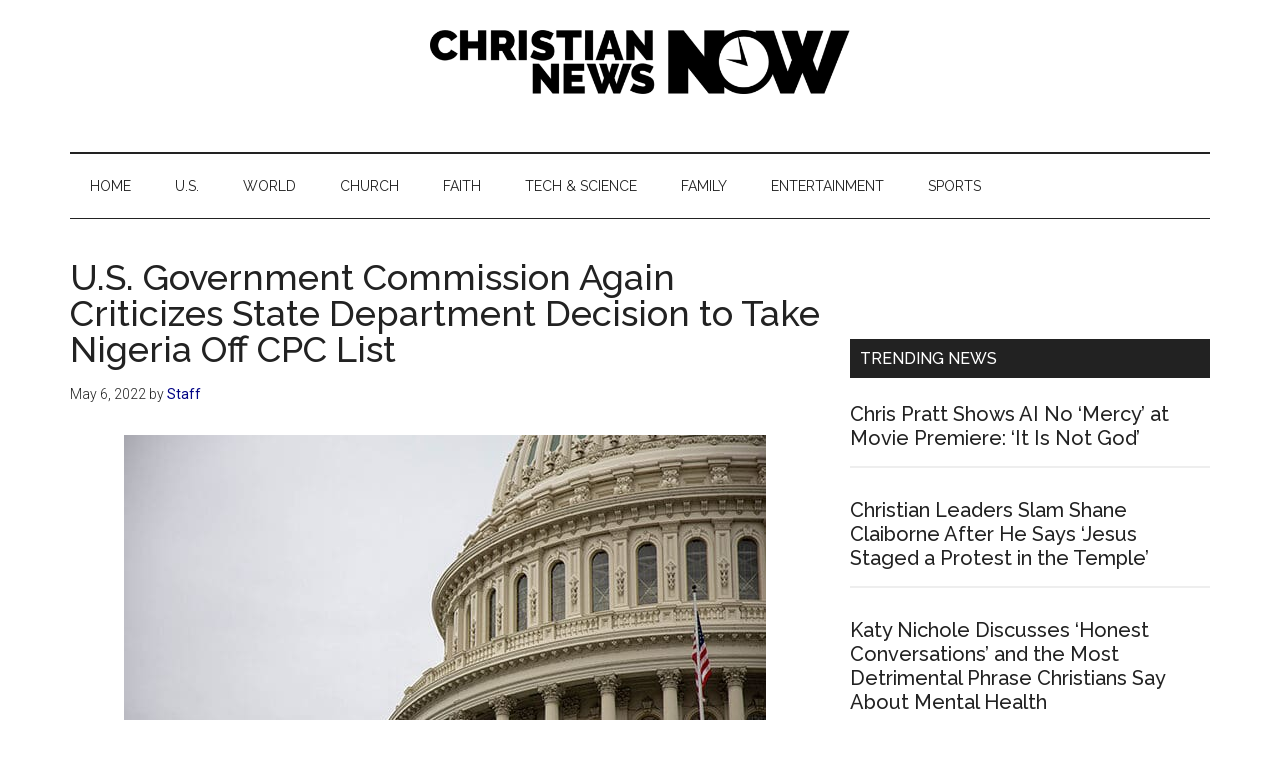

--- FILE ---
content_type: text/html; charset=UTF-8
request_url: https://christiannewsnow.com/u-s-government-commission-again-criticizes-state-department-decision-to-take-nigeria-off-cpc-list/
body_size: 13176
content:
<!DOCTYPE html>
<html lang="en-US">
<head >
<meta charset="UTF-8" />
<meta name="viewport" content="width=device-width, initial-scale=1" />
<!-- Manifest added by SuperPWA - Progressive Web Apps Plugin For WordPress -->
<link rel="manifest" href="/superpwa-manifest-nginx.json">
<meta name="theme-color" content="#D5E0EB">
<!-- / SuperPWA.com -->
<meta name='robots' content='index, follow, max-image-preview:large, max-snippet:-1, max-video-preview:-1' />
	<style>img:is([sizes="auto" i], [sizes^="auto," i]) { contain-intrinsic-size: 3000px 1500px }</style>
	
<!-- Google Tag Manager for WordPress by gtm4wp.com -->
<script data-cfasync="false" data-pagespeed-no-defer>
	var gtm4wp_datalayer_name = "dataLayer";
	var dataLayer = dataLayer || [];
</script>
<!-- End Google Tag Manager for WordPress by gtm4wp.com -->
	<!-- This site is optimized with the Yoast SEO plugin v26.2 - https://yoast.com/wordpress/plugins/seo/ -->
	<title>U.S. Government Commission Again Criticizes State Department Decision to Take Nigeria Off CPC List | Christian News Now</title>
	<link rel="canonical" href="https://christiannewsnow.com/u-s-government-commission-again-criticizes-state-department-decision-to-take-nigeria-off-cpc-list/" />
	<meta property="og:locale" content="en_US" />
	<meta property="og:type" content="article" />
	<meta property="og:title" content="U.S. Government Commission Again Criticizes State Department Decision to Take Nigeria Off CPC List | Christian News Now" />
	<meta property="og:description" content="(International Christian Concern) As it has every year since 2009, the U.S. Commission on International Religious Freedom (USCIRF) earlier this month recommended that the U.S. Department of State designate Nigeria a Country of Particular Concern (CPC)." />
	<meta property="og:url" content="https://christiannewsnow.com/u-s-government-commission-again-criticizes-state-department-decision-to-take-nigeria-off-cpc-list/" />
	<meta property="og:site_name" content="Christian News Now" />
	<meta property="article:published_time" content="2022-05-06T15:01:33+00:00" />
	<meta property="article:modified_time" content="2022-05-06T15:01:34+00:00" />
	<meta property="og:image" content="https://christiannewsnow.b-cdn.net/wp-content/uploads/2021/11/religious-freedom.jpg" />
	<meta property="og:image:width" content="642" />
	<meta property="og:image:height" content="428" />
	<meta property="og:image:type" content="image/jpeg" />
	<meta name="author" content="Staff" />
	<meta name="twitter:card" content="summary_large_image" />
	<meta name="twitter:label1" content="Written by" />
	<meta name="twitter:data1" content="Staff" />
	<meta name="twitter:label2" content="Est. reading time" />
	<meta name="twitter:data2" content="2 minutes" />
	<script type="application/ld+json" class="yoast-schema-graph">{"@context":"https://schema.org","@graph":[{"@type":"Article","@id":"https://christiannewsnow.com/u-s-government-commission-again-criticizes-state-department-decision-to-take-nigeria-off-cpc-list/#article","isPartOf":{"@id":"https://christiannewsnow.com/u-s-government-commission-again-criticizes-state-department-decision-to-take-nigeria-off-cpc-list/"},"author":{"name":"Staff","@id":"https://christiannewsnow.com/#/schema/person/acf4e544f98f4e23097a84d5c99b105f"},"headline":"U.S. Government Commission Again Criticizes State Department Decision to Take Nigeria Off CPC List","datePublished":"2022-05-06T15:01:33+00:00","dateModified":"2022-05-06T15:01:34+00:00","mainEntityOfPage":{"@id":"https://christiannewsnow.com/u-s-government-commission-again-criticizes-state-department-decision-to-take-nigeria-off-cpc-list/"},"wordCount":444,"publisher":{"@id":"https://christiannewsnow.com/#organization"},"image":{"@id":"https://christiannewsnow.com/u-s-government-commission-again-criticizes-state-department-decision-to-take-nigeria-off-cpc-list/#primaryimage"},"thumbnailUrl":"https://christiannewsnow.b-cdn.net/wp-content/uploads/2021/11/religious-freedom.jpg","articleSection":["U.S."],"inLanguage":"en-US"},{"@type":"WebPage","@id":"https://christiannewsnow.com/u-s-government-commission-again-criticizes-state-department-decision-to-take-nigeria-off-cpc-list/","url":"https://christiannewsnow.com/u-s-government-commission-again-criticizes-state-department-decision-to-take-nigeria-off-cpc-list/","name":"U.S. Government Commission Again Criticizes State Department Decision to Take Nigeria Off CPC List | Christian News Now","isPartOf":{"@id":"https://christiannewsnow.com/#website"},"primaryImageOfPage":{"@id":"https://christiannewsnow.com/u-s-government-commission-again-criticizes-state-department-decision-to-take-nigeria-off-cpc-list/#primaryimage"},"image":{"@id":"https://christiannewsnow.com/u-s-government-commission-again-criticizes-state-department-decision-to-take-nigeria-off-cpc-list/#primaryimage"},"thumbnailUrl":"https://christiannewsnow.b-cdn.net/wp-content/uploads/2021/11/religious-freedom.jpg","datePublished":"2022-05-06T15:01:33+00:00","dateModified":"2022-05-06T15:01:34+00:00","breadcrumb":{"@id":"https://christiannewsnow.com/u-s-government-commission-again-criticizes-state-department-decision-to-take-nigeria-off-cpc-list/#breadcrumb"},"inLanguage":"en-US","potentialAction":[{"@type":"ReadAction","target":["https://christiannewsnow.com/u-s-government-commission-again-criticizes-state-department-decision-to-take-nigeria-off-cpc-list/"]}]},{"@type":"ImageObject","inLanguage":"en-US","@id":"https://christiannewsnow.com/u-s-government-commission-again-criticizes-state-department-decision-to-take-nigeria-off-cpc-list/#primaryimage","url":"https://christiannewsnow.b-cdn.net/wp-content/uploads/2021/11/religious-freedom.jpg","contentUrl":"https://christiannewsnow.b-cdn.net/wp-content/uploads/2021/11/religious-freedom.jpg","width":642,"height":428,"caption":"Unsplash.com: @Joshua Sukoff"},{"@type":"BreadcrumbList","@id":"https://christiannewsnow.com/u-s-government-commission-again-criticizes-state-department-decision-to-take-nigeria-off-cpc-list/#breadcrumb","itemListElement":[{"@type":"ListItem","position":1,"name":"Home","item":"https://christiannewsnow.com/"},{"@type":"ListItem","position":2,"name":"U.S. Government Commission Again Criticizes State Department Decision to Take Nigeria Off CPC List"}]},{"@type":"WebSite","@id":"https://christiannewsnow.com/#website","url":"https://christiannewsnow.com/","name":"Christian News Now","description":"News for the Thinking Christian","publisher":{"@id":"https://christiannewsnow.com/#organization"},"potentialAction":[{"@type":"SearchAction","target":{"@type":"EntryPoint","urlTemplate":"https://christiannewsnow.com/?s={search_term_string}"},"query-input":{"@type":"PropertyValueSpecification","valueRequired":true,"valueName":"search_term_string"}}],"inLanguage":"en-US"},{"@type":"Organization","@id":"https://christiannewsnow.com/#organization","name":"Christian News Now","url":"https://christiannewsnow.com/","logo":{"@type":"ImageObject","inLanguage":"en-US","@id":"https://christiannewsnow.com/#/schema/logo/image/","url":"https://christiannewsnow.b-cdn.net/wp-content/uploads/2018/10/christian-news-now-logo.png","contentUrl":"https://christiannewsnow.b-cdn.net/wp-content/uploads/2018/10/christian-news-now-logo.png","width":968,"height":115,"caption":"Christian News Now"},"image":{"@id":"https://christiannewsnow.com/#/schema/logo/image/"}},{"@type":"Person","@id":"https://christiannewsnow.com/#/schema/person/acf4e544f98f4e23097a84d5c99b105f","name":"Staff","image":{"@type":"ImageObject","inLanguage":"en-US","@id":"https://christiannewsnow.com/#/schema/person/image/","url":"https://secure.gravatar.com/avatar/6a05d8d500702f274e1f311e21bfc67cdc17775b50ce6793461b1a92686c61ac?s=96&d=mm&r=g","contentUrl":"https://secure.gravatar.com/avatar/6a05d8d500702f274e1f311e21bfc67cdc17775b50ce6793461b1a92686c61ac?s=96&d=mm&r=g","caption":"Staff"}}]}</script>
	<!-- / Yoast SEO plugin. -->


<link rel='dns-prefetch' href='//fonts.googleapis.com' />
<link rel='preconnect' href='https://christiannewsnow.b-cdn.net' />
<link rel="alternate" type="application/rss+xml" title="Christian News Now &raquo; Feed" href="https://christiannewsnow.com/feed/" />
<link rel="alternate" type="application/rss+xml" title="Christian News Now &raquo; Comments Feed" href="https://christiannewsnow.com/comments/feed/" />
<script>
window._wpemojiSettings = {"baseUrl":"https:\/\/s.w.org\/images\/core\/emoji\/16.0.1\/72x72\/","ext":".png","svgUrl":"https:\/\/s.w.org\/images\/core\/emoji\/16.0.1\/svg\/","svgExt":".svg","source":{"concatemoji":"https:\/\/christiannewsnow.b-cdn.net\/wp-includes\/js\/wp-emoji-release.min.js?ver=6.8.3"}};
/*! This file is auto-generated */
!function(s,n){var o,i,e;function c(e){try{var t={supportTests:e,timestamp:(new Date).valueOf()};sessionStorage.setItem(o,JSON.stringify(t))}catch(e){}}function p(e,t,n){e.clearRect(0,0,e.canvas.width,e.canvas.height),e.fillText(t,0,0);var t=new Uint32Array(e.getImageData(0,0,e.canvas.width,e.canvas.height).data),a=(e.clearRect(0,0,e.canvas.width,e.canvas.height),e.fillText(n,0,0),new Uint32Array(e.getImageData(0,0,e.canvas.width,e.canvas.height).data));return t.every(function(e,t){return e===a[t]})}function u(e,t){e.clearRect(0,0,e.canvas.width,e.canvas.height),e.fillText(t,0,0);for(var n=e.getImageData(16,16,1,1),a=0;a<n.data.length;a++)if(0!==n.data[a])return!1;return!0}function f(e,t,n,a){switch(t){case"flag":return n(e,"\ud83c\udff3\ufe0f\u200d\u26a7\ufe0f","\ud83c\udff3\ufe0f\u200b\u26a7\ufe0f")?!1:!n(e,"\ud83c\udde8\ud83c\uddf6","\ud83c\udde8\u200b\ud83c\uddf6")&&!n(e,"\ud83c\udff4\udb40\udc67\udb40\udc62\udb40\udc65\udb40\udc6e\udb40\udc67\udb40\udc7f","\ud83c\udff4\u200b\udb40\udc67\u200b\udb40\udc62\u200b\udb40\udc65\u200b\udb40\udc6e\u200b\udb40\udc67\u200b\udb40\udc7f");case"emoji":return!a(e,"\ud83e\udedf")}return!1}function g(e,t,n,a){var r="undefined"!=typeof WorkerGlobalScope&&self instanceof WorkerGlobalScope?new OffscreenCanvas(300,150):s.createElement("canvas"),o=r.getContext("2d",{willReadFrequently:!0}),i=(o.textBaseline="top",o.font="600 32px Arial",{});return e.forEach(function(e){i[e]=t(o,e,n,a)}),i}function t(e){var t=s.createElement("script");t.src=e,t.defer=!0,s.head.appendChild(t)}"undefined"!=typeof Promise&&(o="wpEmojiSettingsSupports",i=["flag","emoji"],n.supports={everything:!0,everythingExceptFlag:!0},e=new Promise(function(e){s.addEventListener("DOMContentLoaded",e,{once:!0})}),new Promise(function(t){var n=function(){try{var e=JSON.parse(sessionStorage.getItem(o));if("object"==typeof e&&"number"==typeof e.timestamp&&(new Date).valueOf()<e.timestamp+604800&&"object"==typeof e.supportTests)return e.supportTests}catch(e){}return null}();if(!n){if("undefined"!=typeof Worker&&"undefined"!=typeof OffscreenCanvas&&"undefined"!=typeof URL&&URL.createObjectURL&&"undefined"!=typeof Blob)try{var e="postMessage("+g.toString()+"("+[JSON.stringify(i),f.toString(),p.toString(),u.toString()].join(",")+"));",a=new Blob([e],{type:"text/javascript"}),r=new Worker(URL.createObjectURL(a),{name:"wpTestEmojiSupports"});return void(r.onmessage=function(e){c(n=e.data),r.terminate(),t(n)})}catch(e){}c(n=g(i,f,p,u))}t(n)}).then(function(e){for(var t in e)n.supports[t]=e[t],n.supports.everything=n.supports.everything&&n.supports[t],"flag"!==t&&(n.supports.everythingExceptFlag=n.supports.everythingExceptFlag&&n.supports[t]);n.supports.everythingExceptFlag=n.supports.everythingExceptFlag&&!n.supports.flag,n.DOMReady=!1,n.readyCallback=function(){n.DOMReady=!0}}).then(function(){return e}).then(function(){var e;n.supports.everything||(n.readyCallback(),(e=n.source||{}).concatemoji?t(e.concatemoji):e.wpemoji&&e.twemoji&&(t(e.twemoji),t(e.wpemoji)))}))}((window,document),window._wpemojiSettings);
</script>
<!-- christiannewsnow.com is managing ads with Advanced Ads 2.0.13 – https://wpadvancedads.com/ --><script id="chris-ready">
			window.advanced_ads_ready=function(e,a){a=a||"complete";var d=function(e){return"interactive"===a?"loading"!==e:"complete"===e};d(document.readyState)?e():document.addEventListener("readystatechange",(function(a){d(a.target.readyState)&&e()}),{once:"interactive"===a})},window.advanced_ads_ready_queue=window.advanced_ads_ready_queue||[];		</script>
		<link rel='stylesheet' id='genesis-blocks-style-css-css' href='https://christiannewsnow.com/wp-content/plugins/genesis-blocks/dist/style-blocks.build.css?ver=1757109474' media='all' />
<link rel='stylesheet' id='magazine-pro-css' href='https://christiannewsnow.b-cdn.net/wp-content/themes/magazine-pro/style.css?ver=3.7.1' media='all' />
<style id='magazine-pro-inline-css'>


		button:focus,
		button:hover,
		input[type="button"]:focus,
		input[type="button"]:hover,
		input[type="reset"]:focus,
		input[type="reset"]:hover,
		input[type="submit"]:focus,
		input[type="submit"]:hover,
		.archive-pagination li a:focus,
		.archive-pagination li a:hover,
		.archive-pagination li.active a,
		.button:focus,
		.button:hover,
		.entry-content .button:focus,
		.entry-content .button:hover,
		.sidebar .tagcloud a:focus,
		.sidebar .tagcloud a:hover,
		.sidebar .widget a.button:focus,
		.sidebar .widget a.button:hover,
		.site-container div.wpforms-container-full .wpforms-form input[type="submit"]:focus,
		.site-container div.wpforms-container-full .wpforms-form input[type="submit"]:hover,
		.site-container div.wpforms-container-full .wpforms-form button[type="submit"]:focus,
		.site-container div.wpforms-container-full .wpforms-form button[type="submit"]:hover,
		.widget-area .enews-widget input[type="submit"] {
			background-color: #009367;
			color: #ffffff;
		}

		

		a,
		.entry-title a:focus,
		.entry-title a:hover,
		.nav-secondary .genesis-nav-menu a:focus,
		.nav-secondary .genesis-nav-menu a:hover,
		.nav-secondary .genesis-nav-menu .current-menu-item > a,
		.nav-secondary .genesis-nav-menu .sub-menu .current-menu-item > a:focus,
		.nav-secondary .genesis-nav-menu .sub-menu .current-menu-item > a:hover {
			color: #000284;
		}
		
		.custom-logo-link,
		.wp-custom-logo .title-area {
			max-width: 500px;
		}

		.wp-custom-logo .header-widget-area {
			max-width: calc(99% - 500px);
		}
		
		.site-header .search-form,
		.wp-custom-logo .site-header .widget-area,
		.wp-custom-logo .title-area {
			float: none;
			margin: 0 auto;
			text-align: center;
		}

		.wp-custom-logo .site-header .widget-area {
			margin-top: 20px;
			max-width: 100%;
		}

		.site-header .search-form {
			max-width: 500px;
		}
		
</style>
<style id='wp-emoji-styles-inline-css'>

	img.wp-smiley, img.emoji {
		display: inline !important;
		border: none !important;
		box-shadow: none !important;
		height: 1em !important;
		width: 1em !important;
		margin: 0 0.07em !important;
		vertical-align: -0.1em !important;
		background: none !important;
		padding: 0 !important;
	}
</style>
<link rel='stylesheet' id='wp-block-library-css' href='https://christiannewsnow.b-cdn.net/wp-includes/css/dist/block-library/style.min.css?ver=6.8.3' media='all' />
<style id='classic-theme-styles-inline-css'>
/*! This file is auto-generated */
.wp-block-button__link{color:#fff;background-color:#32373c;border-radius:9999px;box-shadow:none;text-decoration:none;padding:calc(.667em + 2px) calc(1.333em + 2px);font-size:1.125em}.wp-block-file__button{background:#32373c;color:#fff;text-decoration:none}
</style>
<style id='feedzy-rss-feeds-loop-style-inline-css'>
.wp-block-feedzy-rss-feeds-loop{display:grid;gap:24px;grid-template-columns:repeat(1,1fr)}@media(min-width:782px){.wp-block-feedzy-rss-feeds-loop.feedzy-loop-columns-2,.wp-block-feedzy-rss-feeds-loop.feedzy-loop-columns-3,.wp-block-feedzy-rss-feeds-loop.feedzy-loop-columns-4,.wp-block-feedzy-rss-feeds-loop.feedzy-loop-columns-5{grid-template-columns:repeat(2,1fr)}}@media(min-width:960px){.wp-block-feedzy-rss-feeds-loop.feedzy-loop-columns-2{grid-template-columns:repeat(2,1fr)}.wp-block-feedzy-rss-feeds-loop.feedzy-loop-columns-3{grid-template-columns:repeat(3,1fr)}.wp-block-feedzy-rss-feeds-loop.feedzy-loop-columns-4{grid-template-columns:repeat(4,1fr)}.wp-block-feedzy-rss-feeds-loop.feedzy-loop-columns-5{grid-template-columns:repeat(5,1fr)}}.wp-block-feedzy-rss-feeds-loop .wp-block-image.is-style-rounded img{border-radius:9999px}.wp-block-feedzy-rss-feeds-loop .wp-block-image:has(:is(img:not([src]),img[src=""])){display:none}

</style>
<style id='global-styles-inline-css'>
:root{--wp--preset--aspect-ratio--square: 1;--wp--preset--aspect-ratio--4-3: 4/3;--wp--preset--aspect-ratio--3-4: 3/4;--wp--preset--aspect-ratio--3-2: 3/2;--wp--preset--aspect-ratio--2-3: 2/3;--wp--preset--aspect-ratio--16-9: 16/9;--wp--preset--aspect-ratio--9-16: 9/16;--wp--preset--color--black: #000000;--wp--preset--color--cyan-bluish-gray: #abb8c3;--wp--preset--color--white: #ffffff;--wp--preset--color--pale-pink: #f78da7;--wp--preset--color--vivid-red: #cf2e2e;--wp--preset--color--luminous-vivid-orange: #ff6900;--wp--preset--color--luminous-vivid-amber: #fcb900;--wp--preset--color--light-green-cyan: #7bdcb5;--wp--preset--color--vivid-green-cyan: #00d084;--wp--preset--color--pale-cyan-blue: #8ed1fc;--wp--preset--color--vivid-cyan-blue: #0693e3;--wp--preset--color--vivid-purple: #9b51e0;--wp--preset--color--theme-primary: #000284;--wp--preset--color--theme-secondary: #009367;--wp--preset--gradient--vivid-cyan-blue-to-vivid-purple: linear-gradient(135deg,rgba(6,147,227,1) 0%,rgb(155,81,224) 100%);--wp--preset--gradient--light-green-cyan-to-vivid-green-cyan: linear-gradient(135deg,rgb(122,220,180) 0%,rgb(0,208,130) 100%);--wp--preset--gradient--luminous-vivid-amber-to-luminous-vivid-orange: linear-gradient(135deg,rgba(252,185,0,1) 0%,rgba(255,105,0,1) 100%);--wp--preset--gradient--luminous-vivid-orange-to-vivid-red: linear-gradient(135deg,rgba(255,105,0,1) 0%,rgb(207,46,46) 100%);--wp--preset--gradient--very-light-gray-to-cyan-bluish-gray: linear-gradient(135deg,rgb(238,238,238) 0%,rgb(169,184,195) 100%);--wp--preset--gradient--cool-to-warm-spectrum: linear-gradient(135deg,rgb(74,234,220) 0%,rgb(151,120,209) 20%,rgb(207,42,186) 40%,rgb(238,44,130) 60%,rgb(251,105,98) 80%,rgb(254,248,76) 100%);--wp--preset--gradient--blush-light-purple: linear-gradient(135deg,rgb(255,206,236) 0%,rgb(152,150,240) 100%);--wp--preset--gradient--blush-bordeaux: linear-gradient(135deg,rgb(254,205,165) 0%,rgb(254,45,45) 50%,rgb(107,0,62) 100%);--wp--preset--gradient--luminous-dusk: linear-gradient(135deg,rgb(255,203,112) 0%,rgb(199,81,192) 50%,rgb(65,88,208) 100%);--wp--preset--gradient--pale-ocean: linear-gradient(135deg,rgb(255,245,203) 0%,rgb(182,227,212) 50%,rgb(51,167,181) 100%);--wp--preset--gradient--electric-grass: linear-gradient(135deg,rgb(202,248,128) 0%,rgb(113,206,126) 100%);--wp--preset--gradient--midnight: linear-gradient(135deg,rgb(2,3,129) 0%,rgb(40,116,252) 100%);--wp--preset--font-size--small: 12px;--wp--preset--font-size--medium: 20px;--wp--preset--font-size--large: 20px;--wp--preset--font-size--x-large: 42px;--wp--preset--font-size--normal: 16px;--wp--preset--font-size--larger: 24px;--wp--preset--spacing--20: 0.44rem;--wp--preset--spacing--30: 0.67rem;--wp--preset--spacing--40: 1rem;--wp--preset--spacing--50: 1.5rem;--wp--preset--spacing--60: 2.25rem;--wp--preset--spacing--70: 3.38rem;--wp--preset--spacing--80: 5.06rem;--wp--preset--shadow--natural: 6px 6px 9px rgba(0, 0, 0, 0.2);--wp--preset--shadow--deep: 12px 12px 50px rgba(0, 0, 0, 0.4);--wp--preset--shadow--sharp: 6px 6px 0px rgba(0, 0, 0, 0.2);--wp--preset--shadow--outlined: 6px 6px 0px -3px rgba(255, 255, 255, 1), 6px 6px rgba(0, 0, 0, 1);--wp--preset--shadow--crisp: 6px 6px 0px rgba(0, 0, 0, 1);}:where(.is-layout-flex){gap: 0.5em;}:where(.is-layout-grid){gap: 0.5em;}body .is-layout-flex{display: flex;}.is-layout-flex{flex-wrap: wrap;align-items: center;}.is-layout-flex > :is(*, div){margin: 0;}body .is-layout-grid{display: grid;}.is-layout-grid > :is(*, div){margin: 0;}:where(.wp-block-columns.is-layout-flex){gap: 2em;}:where(.wp-block-columns.is-layout-grid){gap: 2em;}:where(.wp-block-post-template.is-layout-flex){gap: 1.25em;}:where(.wp-block-post-template.is-layout-grid){gap: 1.25em;}.has-black-color{color: var(--wp--preset--color--black) !important;}.has-cyan-bluish-gray-color{color: var(--wp--preset--color--cyan-bluish-gray) !important;}.has-white-color{color: var(--wp--preset--color--white) !important;}.has-pale-pink-color{color: var(--wp--preset--color--pale-pink) !important;}.has-vivid-red-color{color: var(--wp--preset--color--vivid-red) !important;}.has-luminous-vivid-orange-color{color: var(--wp--preset--color--luminous-vivid-orange) !important;}.has-luminous-vivid-amber-color{color: var(--wp--preset--color--luminous-vivid-amber) !important;}.has-light-green-cyan-color{color: var(--wp--preset--color--light-green-cyan) !important;}.has-vivid-green-cyan-color{color: var(--wp--preset--color--vivid-green-cyan) !important;}.has-pale-cyan-blue-color{color: var(--wp--preset--color--pale-cyan-blue) !important;}.has-vivid-cyan-blue-color{color: var(--wp--preset--color--vivid-cyan-blue) !important;}.has-vivid-purple-color{color: var(--wp--preset--color--vivid-purple) !important;}.has-black-background-color{background-color: var(--wp--preset--color--black) !important;}.has-cyan-bluish-gray-background-color{background-color: var(--wp--preset--color--cyan-bluish-gray) !important;}.has-white-background-color{background-color: var(--wp--preset--color--white) !important;}.has-pale-pink-background-color{background-color: var(--wp--preset--color--pale-pink) !important;}.has-vivid-red-background-color{background-color: var(--wp--preset--color--vivid-red) !important;}.has-luminous-vivid-orange-background-color{background-color: var(--wp--preset--color--luminous-vivid-orange) !important;}.has-luminous-vivid-amber-background-color{background-color: var(--wp--preset--color--luminous-vivid-amber) !important;}.has-light-green-cyan-background-color{background-color: var(--wp--preset--color--light-green-cyan) !important;}.has-vivid-green-cyan-background-color{background-color: var(--wp--preset--color--vivid-green-cyan) !important;}.has-pale-cyan-blue-background-color{background-color: var(--wp--preset--color--pale-cyan-blue) !important;}.has-vivid-cyan-blue-background-color{background-color: var(--wp--preset--color--vivid-cyan-blue) !important;}.has-vivid-purple-background-color{background-color: var(--wp--preset--color--vivid-purple) !important;}.has-black-border-color{border-color: var(--wp--preset--color--black) !important;}.has-cyan-bluish-gray-border-color{border-color: var(--wp--preset--color--cyan-bluish-gray) !important;}.has-white-border-color{border-color: var(--wp--preset--color--white) !important;}.has-pale-pink-border-color{border-color: var(--wp--preset--color--pale-pink) !important;}.has-vivid-red-border-color{border-color: var(--wp--preset--color--vivid-red) !important;}.has-luminous-vivid-orange-border-color{border-color: var(--wp--preset--color--luminous-vivid-orange) !important;}.has-luminous-vivid-amber-border-color{border-color: var(--wp--preset--color--luminous-vivid-amber) !important;}.has-light-green-cyan-border-color{border-color: var(--wp--preset--color--light-green-cyan) !important;}.has-vivid-green-cyan-border-color{border-color: var(--wp--preset--color--vivid-green-cyan) !important;}.has-pale-cyan-blue-border-color{border-color: var(--wp--preset--color--pale-cyan-blue) !important;}.has-vivid-cyan-blue-border-color{border-color: var(--wp--preset--color--vivid-cyan-blue) !important;}.has-vivid-purple-border-color{border-color: var(--wp--preset--color--vivid-purple) !important;}.has-vivid-cyan-blue-to-vivid-purple-gradient-background{background: var(--wp--preset--gradient--vivid-cyan-blue-to-vivid-purple) !important;}.has-light-green-cyan-to-vivid-green-cyan-gradient-background{background: var(--wp--preset--gradient--light-green-cyan-to-vivid-green-cyan) !important;}.has-luminous-vivid-amber-to-luminous-vivid-orange-gradient-background{background: var(--wp--preset--gradient--luminous-vivid-amber-to-luminous-vivid-orange) !important;}.has-luminous-vivid-orange-to-vivid-red-gradient-background{background: var(--wp--preset--gradient--luminous-vivid-orange-to-vivid-red) !important;}.has-very-light-gray-to-cyan-bluish-gray-gradient-background{background: var(--wp--preset--gradient--very-light-gray-to-cyan-bluish-gray) !important;}.has-cool-to-warm-spectrum-gradient-background{background: var(--wp--preset--gradient--cool-to-warm-spectrum) !important;}.has-blush-light-purple-gradient-background{background: var(--wp--preset--gradient--blush-light-purple) !important;}.has-blush-bordeaux-gradient-background{background: var(--wp--preset--gradient--blush-bordeaux) !important;}.has-luminous-dusk-gradient-background{background: var(--wp--preset--gradient--luminous-dusk) !important;}.has-pale-ocean-gradient-background{background: var(--wp--preset--gradient--pale-ocean) !important;}.has-electric-grass-gradient-background{background: var(--wp--preset--gradient--electric-grass) !important;}.has-midnight-gradient-background{background: var(--wp--preset--gradient--midnight) !important;}.has-small-font-size{font-size: var(--wp--preset--font-size--small) !important;}.has-medium-font-size{font-size: var(--wp--preset--font-size--medium) !important;}.has-large-font-size{font-size: var(--wp--preset--font-size--large) !important;}.has-x-large-font-size{font-size: var(--wp--preset--font-size--x-large) !important;}
:where(.wp-block-post-template.is-layout-flex){gap: 1.25em;}:where(.wp-block-post-template.is-layout-grid){gap: 1.25em;}
:where(.wp-block-columns.is-layout-flex){gap: 2em;}:where(.wp-block-columns.is-layout-grid){gap: 2em;}
:root :where(.wp-block-pullquote){font-size: 1.5em;line-height: 1.6;}
</style>
<link rel='stylesheet' id='dashicons-css' href='https://christiannewsnow.b-cdn.net/wp-includes/css/dashicons.min.css?ver=6.8.3' media='all' />
<link rel='stylesheet' id='magazine-pro-fonts-css' href='https://fonts.googleapis.com/css?family=Roboto%3A300%2C400%7CRaleway%3A400%2C500%2C900&#038;ver=3.7.1' media='all' />
<link rel='stylesheet' id='magazine-pro-gutenberg-css' href='https://christiannewsnow.b-cdn.net/wp-content/themes/magazine-pro/lib/gutenberg/front-end.css?ver=3.7.1' media='all' />
<style id='magazine-pro-gutenberg-inline-css'>
.gb-block-post-grid .gb-block-post-grid-more-link:hover,
.gb-block-post-grid header .gb-block-post-grid-title a:hover {
	color: #000284;
}

.button-more-link.gb-block-post-grid .gb-block-post-grid-more-link:hover,
.gb-block-post-grid .is-grid .gb-block-post-grid-image a .gb-block-post-grid-date,
.site-container .wp-block-button .wp-block-button__link {
	background-color: #009367;
	color: #ffffff;
}

.button-more-link.gb-block-post-grid .gb-block-post-grid-more-link:hover,
.wp-block-button .wp-block-button__link:not(.has-background),
.wp-block-button .wp-block-button__link:not(.has-background):focus,
.wp-block-button .wp-block-button__link:not(.has-background):hover {
	color: #ffffff;
}

.site-container .wp-block-button.is-style-outline .wp-block-button__link {
	color: #009367;
}

.site-container .wp-block-button.is-style-outline .wp-block-button__link:focus,
.site-container .wp-block-button.is-style-outline .wp-block-button__link:hover {
	color: #23b68a;
}

.site-container .wp-block-pullquote.is-style-solid-color {
	background-color: #009367;
}		.site-container .has-small-font-size {
			font-size: 12px;
		}		.site-container .has-normal-font-size {
			font-size: 16px;
		}		.site-container .has-large-font-size {
			font-size: 20px;
		}		.site-container .has-larger-font-size {
			font-size: 24px;
		}		.site-container .has-theme-primary-color,
		.site-container .wp-block-button .wp-block-button__link.has-theme-primary-color,
		.site-container .wp-block-button.is-style-outline .wp-block-button__link.has-theme-primary-color {
			color: #000284;
		}
		.site-container .has-theme-primary-background-color,
		.site-container .wp-block-button .wp-block-button__link.has-theme-primary-background-color,
		.site-container .wp-block-pullquote.is-style-solid-color.has-theme-primary-background-color {
			background-color: #000284;
		}		.site-container .has-theme-secondary-color,
		.site-container .wp-block-button .wp-block-button__link.has-theme-secondary-color,
		.site-container .wp-block-button.is-style-outline .wp-block-button__link.has-theme-secondary-color {
			color: #009367;
		}
		.site-container .has-theme-secondary-background-color,
		.site-container .wp-block-button .wp-block-button__link.has-theme-secondary-background-color,
		.site-container .wp-block-pullquote.is-style-solid-color.has-theme-secondary-background-color {
			background-color: #009367;
		}
</style>
<link rel='stylesheet' id='simple-social-icons-font-css' href='https://christiannewsnow.com/wp-content/plugins/simple-social-icons/css/style.css?ver=3.0.2' media='all' />
<script src="https://christiannewsnow.b-cdn.net/wp-includes/js/jquery/jquery.min.js?ver=3.7.1" id="jquery-core-js"></script>
<script src="https://christiannewsnow.b-cdn.net/wp-includes/js/jquery/jquery-migrate.min.js?ver=3.4.1" id="jquery-migrate-js"></script>
<link rel="https://api.w.org/" href="https://christiannewsnow.com/wp-json/" /><link rel="alternate" title="JSON" type="application/json" href="https://christiannewsnow.com/wp-json/wp/v2/posts/45033" /><link rel="EditURI" type="application/rsd+xml" title="RSD" href="https://christiannewsnow.com/xmlrpc.php?rsd" />
<meta name="generator" content="WordPress 6.8.3" />
<link rel='shortlink' href='https://christiannewsnow.com/?p=45033' />
<link rel="alternate" title="oEmbed (JSON)" type="application/json+oembed" href="https://christiannewsnow.com/wp-json/oembed/1.0/embed?url=https%3A%2F%2Fchristiannewsnow.com%2Fu-s-government-commission-again-criticizes-state-department-decision-to-take-nigeria-off-cpc-list%2F" />
<link rel="alternate" title="oEmbed (XML)" type="text/xml+oembed" href="https://christiannewsnow.com/wp-json/oembed/1.0/embed?url=https%3A%2F%2Fchristiannewsnow.com%2Fu-s-government-commission-again-criticizes-state-department-decision-to-take-nigeria-off-cpc-list%2F&#038;format=xml" />
<style type="text/css">
.feedzy-rss-link-icon:after {
	content: url("https://christiannewsnow.com/wp-content/plugins/feedzy-rss-feeds/img/external-link.png");
	margin-left: 3px;
}
</style>
		
<!-- Google Tag Manager for WordPress by gtm4wp.com -->
<!-- GTM Container placement set to manual -->
<script data-cfasync="false" data-pagespeed-no-defer>
	var dataLayer_content = {"pagePostType":"post","pagePostType2":"single-post","pageCategory":["us"]};
	dataLayer.push( dataLayer_content );
</script>
<script data-cfasync="false" data-pagespeed-no-defer>
(function(w,d,s,l,i){w[l]=w[l]||[];w[l].push({'gtm.start':
new Date().getTime(),event:'gtm.js'});var f=d.getElementsByTagName(s)[0],
j=d.createElement(s),dl=l!='dataLayer'?'&l='+l:'';j.async=true;j.src=
'//www.googletagmanager.com/gtm.js?id='+i+dl;f.parentNode.insertBefore(j,f);
})(window,document,'script','dataLayer','GTM-KKJNL9P');
</script>
<!-- End Google Tag Manager for WordPress by gtm4wp.com --><link rel="apple-touch-icon" sizes="180x180" href="/wp-content/uploads/fbrfg/apple-touch-icon.png">
<link rel="icon" type="image/png" sizes="32x32" href="/wp-content/uploads/fbrfg/favicon-32x32.png">
<link rel="icon" type="image/png" sizes="16x16" href="/wp-content/uploads/fbrfg/favicon-16x16.png">
<link rel="manifest" href="/wp-content/uploads/fbrfg/site.webmanifest">
<link rel="mask-icon" href="/wp-content/uploads/fbrfg/safari-pinned-tab.svg" color="#5bbad5">
<link rel="shortcut icon" href="/wp-content/uploads/fbrfg/favicon.ico">
<meta name="msapplication-TileColor" content="#da532c">
<meta name="msapplication-config" content="/wp-content/uploads/fbrfg/browserconfig.xml">
<meta name="theme-color" content="#ffffff"><script async='async' src='https://www.googletagservices.com/tag/js/gpt.js'></script>

    <script>
!function(l,a){a.liosetup=a.liosetup||{},a.liosetup.callback=a.liosetup.callback||[],a.liosetup.addCallback=function(l){if("function"==typeof a.liosetup.callback){var o=[];o.push(a.liosetup.callback),a.liosetup.callback=o}a.lio&&a.lio.loaded?l(a.lio.data):a.liosetup.callback.push(l)}}(document,window);
!function(o,g){g.googletag=g.googletag||{},g.googletag.cmd=g.googletag.cmd||[],"undefined"!=typeof g.googletag?g.googletag.cmd.push(function(){g.googletag.pubads().disableInitialLoad()}):console.warn("attempting to load Lytics for DFP before initializing googletag"),g.liosetup.callback.push(function(o){o||o.segments?g.googletag.cmd.push(function(){g.googletag.pubads().setTargeting("LyticsSegments",o.segments),g.googletag.pubads().refresh()}):(console.warn("unable to load Lytics audiences for DFP"),g.googletag.pubads().refresh())})}(document,window);
    var googletag = googletag || {};
    googletag.cmd = googletag.cmd || [];

		
	googletag.cmd.push(function() {
     var mapping = googletag.sizeMapping().
	 addSize([1024, 768], [970, 250]).
	 addSize([980, 690], [728, 90]).
	 addSize([640, 480], [120, 60]).
	 addSize([0, 0], [88, 31]).
	 build();

		billboard = googletag.defineSlot('/5500201/cnn_billboard', [970, 250], 'cnn_billboard').defineSizeMapping(mapping).addService(googletag.pubads());
		columnA = googletag.defineSlot('/5500201/cnn_column_a_300_250', [300, 250], 'column_a').addService(googletag.pubads());
		columnB = googletag.defineSlot('/5500201/cnn_column_b_300_250', [300, 250], 'column_b').addService(googletag.pubads());
		columnC = googletag.defineSlot('/5500201/cnn_column_c_300_250', [300, 250], 'column_c').addService(googletag.pubads());
		columnD = googletag.defineSlot('/5500201/cnn_column_d_300_250', [300, 250], 'column_d').addService(googletag.pubads());
			
        googletag.pubads().enableSingleRequest();
        googletag.pubads().collapseEmptyDivs();
        googletag.enableServices();

    });

jQuery.expr.filters.offscreen = function(el) {
var rect = el.getBoundingClientRect();
return (
   (rect.x + rect.width) < 0 
     || (rect.y + rect.height) < 0
     || (rect.x > window.innerWidth || rect.y > window.innerHeight)
 );
};

setInterval(function(){
 callAds();
}, 60*1000);
		
callAds()
		
function callAds(){
	jQuery(function($){
    if (! $('#cnn_billboard').is(':offscreen')){
        googletag.pubads().refresh([billboard]);
    };
	if (! $('#column_a').is(':offscreen')){
        googletag.pubads().refresh([columnA]);
    };
	if (! $('#column_b').is(':offscreen')){
        googletag.pubads().refresh([columnB]);
    };
	if (! $('#column_c').is(':offscreen')){
        googletag.pubads().refresh([columnC]);
    };
	if (! $('#column_d').is(':offscreen')){
        googletag.pubads().refresh([columnD]);
    };
})
}

    </script>
<link rel="icon" href="https://christiannewsnow.b-cdn.net/wp-content/uploads/2018/10/cropped-NowIcon-32x32.png" sizes="32x32" />
<link rel="icon" href="https://christiannewsnow.b-cdn.net/wp-content/uploads/2018/10/cropped-NowIcon-192x192.png" sizes="192x192" />
<link rel="apple-touch-icon" href="https://christiannewsnow.b-cdn.net/wp-content/uploads/2018/10/cropped-NowIcon-180x180.png" />
<meta name="msapplication-TileImage" content="https://christiannewsnow.b-cdn.net/wp-content/uploads/2018/10/cropped-NowIcon-270x270.png" />
		<style id="wp-custom-css">
			.world .ab-post-grid-section-title{
	background-color:#D4161D!important;

}

.wp-block-themeisle-blocks-posts-grid-post-category{
	color:#009367;
	font-size:16px!important;
	
}

.wp-block-themeisle-blocks-posts-grid-post-blog  {
	padding-left:0px!important
}

.wp-block-themeisle-blocks-posts-grid-post-image{
	padding-left:0px!important;
}

.wp-custom-logo .site-header .widget-area{
	max-width:100%
}

.chris-after-post{
	display:flex;
	justify-content: space-around;
}

.enews-widget {
	background-color: #e4e4e4!important;
}

.enews-widget .widget-title {
	color:black!important;
}		</style>
		</head>
<body class="wp-singular post-template-default single single-post postid-45033 single-format-standard wp-custom-logo wp-embed-responsive wp-theme-genesis wp-child-theme-magazine-pro content-sidebar genesis-breadcrumbs-hidden genesis-singular-image-visible genesis-footer-widgets-visible aa-prefix-chris-">
<!-- GTM Container placement set to manual -->
<!-- Google Tag Manager (noscript) -->
				<noscript><iframe src="https://www.googletagmanager.com/ns.html?id=GTM-KKJNL9P" height="0" width="0" style="display:none;visibility:hidden" aria-hidden="true"></iframe></noscript>
<!-- End Google Tag Manager (noscript) -->
<!-- GTM Container placement set to manual -->
<!-- Google Tag Manager (noscript) --><div class="site-container"><ul class="genesis-skip-link"><li><a href="#genesis-content" class="screen-reader-shortcut"> Skip to main content</a></li><li><a href="#genesis-nav-secondary" class="screen-reader-shortcut"> Skip to secondary menu</a></li><li><a href="#genesis-sidebar-primary" class="screen-reader-shortcut"> Skip to primary sidebar</a></li><li><a href="#genesis-footer-widgets" class="screen-reader-shortcut"> Skip to footer</a></li></ul><header class="site-header"><div class="wrap"><div class="title-area"><a href="https://christiannewsnow.com/" class="custom-logo-link" rel="home"><img width="901" height="115" src="https://christiannewsnow.b-cdn.net/wp-content/uploads/2020/02/cropped-CNNLogo.png" class="custom-logo" alt="Christian News Now" decoding="async" srcset="https://christiannewsnow.b-cdn.net/wp-content/uploads/2020/02/cropped-CNNLogo.png 901w, https://christiannewsnow.b-cdn.net/wp-content/uploads/2020/02/cropped-CNNLogo-300x38.png 300w, https://christiannewsnow.b-cdn.net/wp-content/uploads/2020/02/cropped-CNNLogo-768x98.png 768w, https://christiannewsnow.b-cdn.net/wp-content/uploads/2020/02/cropped-CNNLogo-560x71.png 560w" sizes="(max-width: 901px) 100vw, 901px" /></a><p class="site-title">Christian News Now</p><p class="site-description">News for the Thinking Christian</p></div><div class="widget-area header-widget-area"><section class="widget chris-widget"><div class="widget-wrap"><div style="margin-left: auto;margin-right: auto;text-align: center;" id="cnn_billboard"><script>
        googletag.cmd.push(function() { googletag.display('cnn_billboard'); });
</script></div></div></section>
</div></div></header><nav class="nav-secondary" aria-label="Secondary" id="genesis-nav-secondary"><div class="wrap"><ul id="menu-before-header-menu" class="menu genesis-nav-menu menu-secondary js-superfish"><li id="menu-item-23087" class="menu-item menu-item-type-post_type menu-item-object-page menu-item-home menu-item-23087"><a href="https://christiannewsnow.com/"><span >Home</span></a></li>
<li id="menu-item-23145" class="menu-item menu-item-type-taxonomy menu-item-object-category current-post-ancestor current-menu-parent current-post-parent menu-item-23145"><a href="https://christiannewsnow.com/category/us/"><span >U.S.</span></a></li>
<li id="menu-item-23146" class="menu-item menu-item-type-taxonomy menu-item-object-category menu-item-23146"><a href="https://christiannewsnow.com/category/world/"><span >World</span></a></li>
<li id="menu-item-23147" class="menu-item menu-item-type-taxonomy menu-item-object-category menu-item-23147"><a href="https://christiannewsnow.com/category/church/"><span >Church</span></a></li>
<li id="menu-item-23140" class="menu-item menu-item-type-taxonomy menu-item-object-category menu-item-23140"><a href="https://christiannewsnow.com/category/faith/"><span >Faith</span></a></li>
<li id="menu-item-23141" class="menu-item menu-item-type-taxonomy menu-item-object-category menu-item-23141"><a href="https://christiannewsnow.com/category/tech-science/"><span >Tech &#038; Science</span></a></li>
<li id="menu-item-23148" class="menu-item menu-item-type-taxonomy menu-item-object-category menu-item-23148"><a href="https://christiannewsnow.com/category/family/"><span >Family</span></a></li>
<li id="menu-item-23142" class="menu-item menu-item-type-taxonomy menu-item-object-category menu-item-23142"><a href="https://christiannewsnow.com/category/entertainment/"><span >Entertainment</span></a></li>
<li id="menu-item-23143" class="menu-item menu-item-type-taxonomy menu-item-object-category menu-item-23143"><a href="https://christiannewsnow.com/category/sports/"><span >Sports</span></a></li>
</ul></div></nav><div class="site-inner"><div class="content-sidebar-wrap"><main class="content" id="genesis-content"><article class="post-45033 post type-post status-publish format-standard has-post-thumbnail category-us entry" aria-label="U.S. Government Commission Again Criticizes State Department Decision to Take Nigeria Off CPC List"><header class="entry-header"><h1 class="entry-title">U.S. Government Commission Again Criticizes State Department Decision to Take Nigeria Off CPC List</h1>
<p class="entry-meta"><time class="entry-time">May 6, 2022</time> by <span class="entry-author"><a href="https://christiannewsnow.com/author/jjacksonoutreach-com/" class="entry-author-link" rel="author"><span class="entry-author-name">Staff</span></a></span>  </p></header><div class="entry-content"><img width="642" height="420" src="https://christiannewsnow.b-cdn.net/wp-content/uploads/2021/11/religious-freedom-642x420.jpg" class="singular-image entry-image" alt="" decoding="async" /><div class="chris-before-content" id="cnn_billboard"><script>
        googletag.cmd.push(function() { googletag.display('cnn_billboard'); });
</script></div>
<p>United States (International Christian Concern) – As it has every year since 2009, the U.S. Commission on International Religious Freedom (USCIRF) earlier this month recommended that the U.S. Department of State designate Nigeria a Country of Particular Concern (CPC). This designation is required for countries that engage in or tolerate systematic, ongoing, and egregious violations of religious freedom and is widely regarded as a key diplomatic tool for advancing religious freedom around the world.</p>



<p>USCIRF makes recommendations to the State Department in a report listing countries that it believes should be designed as CPCs or added to the Special Watchlist (SWL), a less severe designation.</p>



<p>In the fourteen years that USCIRF has recommended Nigeria be designated as a CPC, the Department of State has only accepted its recommendation a single time, in 2020. Nigeria was subsequently taken off the CPC list, in 2021—an unprecedented move that drew widespread criticism from human rights groups and USCIRF.</p>



<p>USCIRF called the 2021 delisting&nbsp;<em>“unexplainable”</em>&nbsp;in a strongly worded press release, saying it was appalled and&nbsp;<em>“displeased with the removal of Nigeria from [State’s] CPC designation.”</em>&nbsp;ICC and other human rights watchdogs joined USCIRF in expressing this sentiment. ICC and a coalition of NGOs worked with Congress to request an explanation from State for taking Nigeria off the CPC list.</p>



<p>Religious freedom conditions have not improved in Nigeria since it was added to the CPC list, according to USCIRF and other observers like ICC—a requirement under the 1998 International Religious Freedom Act (IRFA) for delisting a CPC country.</p>



<p><em>“Furthermore,”</em>&nbsp;USCIRF said in its most recent annual report,&nbsp;<em>“the State Department completely bypassed downgrading the country to the SWL, indicating that Nigeria is a country with no severe religious freedom violations as defined by IRFA.”</em></p>



<p>The USCIRF report goes on to detail significant religious freedom violations in Nigeria by both state and non-state actors. Among other things, the report highlights the use of Sharia law in the north of Nigeria, something ICC has&nbsp;<a href="https://www.persecution.org/wp-content/uploads/2021/09/secular_sharia.pdf">written extensively about</a>, and repeated attacks on Christian communities in Kaduna State where Governor Nasir El-Rufai has&nbsp;<a href="https://www.persecution.org/wp-content/uploads/2021/12/el-rufai_report.pdf">endangered Christian communities for years</a>. The report also highlighted struggles experienced by Muslim communities across the country, mostly at the hands of violent militants.</p>



<p>Just weeks before the Department of State removed Nigeria from the CPC list in November, 2021, Governor El-Rufai announced measures to <a href="https://www.persecution.org/2021/11/04/kaduna-states-el-rufai-clamps-preaching/">criminalize Christian and Muslim preaching</a> without a state-issued preaching license. The move received judicial and civil society pushback and is highly reminiscent of China’s regulations on religion.</p>



<p><em>This article originally appeared <a href="https://www.persecution.org/2022/05/05/u-s-government-commission-criticizes-state-department-decision-take-nigeria-off-cpc-list/" target="_blank" rel="noreferrer noopener" aria-label="here (opens in a new tab)">here</a>.</em></p>
</div><footer class="entry-footer"><p class="entry-meta"><span class="entry-categories">Filed Under: <a href="https://christiannewsnow.com/category/us/" rel="category tag">U.S.</a></span> </p><div class="chris-after-post" id="chris-626896456"><div id="column_d"><script>
        googletag.cmd.push(function() { googletag.display('column_d'); });
</script></div><div id="column_c"><script>
        googletag.cmd.push(function() { googletag.display('column_c'); });
</script></div></div></footer></article></main><aside class="sidebar sidebar-primary widget-area" role="complementary" aria-label="Primary Sidebar" id="genesis-sidebar-primary"><h2 class="genesis-sidebar-title screen-reader-text">Primary Sidebar</h2><section id="custom_html-4" class="widget_text widget widget_custom_html"><div class="widget_text widget-wrap"><div class="textwidget custom-html-widget"><div id="newsletter-placeholder"></div></div></div></section>
<section class="widget chris-widget"><div class="widget-wrap"><div id="column_a"><script>
        googletag.cmd.push(function() { googletag.display('column_a'); });
</script></div></div></section>
<section id="featured-post-1" class="widget featured-content featuredpost"><div class="widget-wrap"><h3 class="widgettitle widget-title">Trending News</h3>
<article class="post-55286 post type-post status-publish format-standard category-christian-news entry" aria-label="Chris Pratt Shows AI No ‘Mercy’ at Movie Premiere: ‘It Is Not God’"><header class="entry-header"><h4 class="entry-title"><a href="https://christiannewsnow.com/chris-pratt-shows-ai-no-mercy-at-movie-premiere-it-is-not-god/">Chris Pratt Shows AI No ‘Mercy’ at Movie Premiere: ‘It Is Not God’</a></h4></header></article><article class="post-55285 post type-post status-publish format-standard category-christian-news entry" aria-label="Christian Leaders Slam Shane Claiborne After He Says ‘Jesus Staged a Protest in the Temple’"><header class="entry-header"><h4 class="entry-title"><a href="https://christiannewsnow.com/christian-leaders-slam-shane-claiborne-after-he-says-jesus-staged-a-protest-in-the-temple/">Christian Leaders Slam Shane Claiborne After He Says ‘Jesus Staged a Protest in the Temple’</a></h4></header></article><article class="post-55284 post type-post status-publish format-standard category-christian-news entry" aria-label="Katy Nichole Discusses ‘Honest Conversations’ and the Most Detrimental Phrase Christians Say About Mental Health"><header class="entry-header"><h4 class="entry-title"><a href="https://christiannewsnow.com/katy-nichole-discusses-honest-conversations-and-the-most-detrimental-phrase-christians-say-about-mental-health/">Katy Nichole Discusses ‘Honest Conversations’ and the Most Detrimental Phrase Christians Say About Mental Health</a></h4></header></article><article class="post-55283 post type-post status-publish format-standard category-christian-news entry" aria-label="12 Christians Playing in the NFC and AFC Championship Games"><header class="entry-header"><h4 class="entry-title"><a href="https://christiannewsnow.com/12-christians-playing-in-the-nfc-and-afc-championship-games/">12 Christians Playing in the NFC and AFC Championship Games</a></h4></header></article></div></section>
<section id="rss-2" class="widget widget_rss"><div class="widget-wrap"><h3 class="widgettitle widget-title"><a class="rsswidget rss-widget-feed" href="https://churchleaders.com/feed"><img class="rss-widget-icon" style="border:0" width="14" height="14" src="https://christiannewsnow.b-cdn.net/wp-includes/images/rss.png" alt="RSS" loading="lazy" /></a> <a class="rsswidget rss-widget-title" href="https://churchleaders.com/">ChurchLeaders</a></h3>
<ul><li><a class='rsswidget' href='https://churchleaders.com/children/2212121-valentines-day-activities.html'>Valentine’s Day Activities for Sunday School Kids</a></li><li><a class='rsswidget' href='https://churchleaders.com/news/2212677-new-wonder-project-series-its-not-like-that-explores-the-emotional-weight-pastors-carry-beyond-the-pulpit.html'>Exclusive: New Wonder Project Series ‘It’s Not Like That’ Explores the Emotional Weight Pastors Carry Beyond the Pulpit</a></li></ul></div></section>
<section id="rss-4" class="widget widget_rss"><div class="widget-wrap"><h3 class="widgettitle widget-title"><a class="rsswidget rss-widget-feed" href="https://faithit.com/feed"><img class="rss-widget-icon" style="border:0" width="14" height="14" src="https://christiannewsnow.b-cdn.net/wp-includes/images/rss.png" alt="RSS" loading="lazy" /></a> <a class="rsswidget rss-widget-title" href="https://faithit.com/">Faithit</a></h3>
<ul><li><a class='rsswidget' href='https://faithit.com/5-types-inimacy-healthy-marriage/'>5 Types of Intimacy in a Healthy Marriage (Hint: 4 of Them Have Nothing to Do With Sex)</a></li><li><a class='rsswidget' href='https://faithit.com/boy-crawls-strangers-arms-football-game-aunt-hunts-down-facebook-post/'>Boy Crawls into Stranger’s Arms at Football Game— His Aunt Hunts Her Down With Powerful Facebook Post</a></li></ul></div></section>
<section id="rss-5" class="widget widget_rss"><div class="widget-wrap"><h3 class="widgettitle widget-title"><a class="rsswidget rss-widget-feed" href="https://foreverymom.com/feed"><img class="rss-widget-icon" style="border:0" width="14" height="14" src="https://christiannewsnow.b-cdn.net/wp-includes/images/rss.png" alt="RSS" loading="lazy" /></a> <a class="rsswidget rss-widget-title" href="https://foreverymom.com/">ForEveryMom</a></h3>
<ul><li><a class='rsswidget' href='https://foreverymom.com/mom-gold/texas-couple-make-period-boards-teen-daughters-tiktok/'>WATCH: Texas Couple Makes ‘Period Boards’ Every Month For Teenage Daughters</a></li><li><a class='rsswidget' href='https://foreverymom.com/mom-gold/what-no-one-tells-you-about-motherhood/'>What No One Told Me About Being a Mom</a></li></ul></div></section>
<section class="widget chris-widget"><div class="widget-wrap"><div id="column_b"><script>
        googletag.cmd.push(function() { googletag.display('column_b'); });
</script></div></div></section>
</aside></div></div><div class="footer-widgets" id="genesis-footer-widgets"><h2 class="genesis-sidebar-title screen-reader-text">Footer</h2><div class="wrap"><div class="widget-area footer-widgets-1 footer-widget-area"><section id="text-11" class="widget widget_text"><div class="widget-wrap">			<div class="textwidget"><p><a href="https://christiannewsnow.com/about/">About Us</a><br />
<a href="https://outreach.com/privacy/" target="_blank" rel="noopener">Privacy Statement</a><br />
<a href="https://christiannewsnow.com/term-conditions/">Terms and Conditions</a><br />
<a href="javascript:CookieScript.instance.show()">Cookie Settings</a><br />
<a href="https://christiannewsnow.com/contact-us/">Contact Us</a><br />
<a href="https://app.monstercampaigns.com/c/qdktmgnzceeyjrzqj0xr/">Newsletter</a></p>
</div>
		</div></section>
</div><div class="widget-area footer-widgets-3 footer-widget-area"><section id="search-5" class="widget widget_search"><div class="widget-wrap"><h3 class="widgettitle widget-title">Search</h3>
<form class="search-form" method="get" action="https://christiannewsnow.com/" role="search"><label class="search-form-label screen-reader-text" for="searchform-1">Search the site ...</label><input class="search-form-input" type="search" name="s" id="searchform-1" placeholder="Search the site ..."><input class="search-form-submit" type="submit" value="Search"><meta content="https://christiannewsnow.com/?s={s}"></form></div></section>
</div></div></div><footer class="site-footer"><div class="wrap"><p>Copyright &#xA9;&nbsp;2026 · Christian News Now</p></div></footer></div><script type="speculationrules">
{"prefetch":[{"source":"document","where":{"and":[{"href_matches":"\/*"},{"not":{"href_matches":["\/wp-*.php","\/wp-admin\/*","\/wp-content\/uploads\/*","\/wp-content\/*","\/wp-content\/plugins\/*","\/wp-content\/themes\/magazine-pro\/*","\/wp-content\/themes\/genesis\/*","\/*\\?(.+)"]}},{"not":{"selector_matches":"a[rel~=\"nofollow\"]"}},{"not":{"selector_matches":".no-prefetch, .no-prefetch a"}}]},"eagerness":"conservative"}]}
</script>

			<script type="text/javascript">
				var _paq = _paq || [];
					_paq.push(['setCustomDimension', 1, '{"ID":5,"name":"Staff","avatar":"a1e9f858645b2062a698e9f6f8fd04ec"}']);
				_paq.push(['trackPageView']);
								(function () {
					var u = "https://analytics2.wpmudev.com/";
					_paq.push(['setTrackerUrl', u + 'track/']);
					_paq.push(['setSiteId', '2163']);
					var d   = document, g = d.createElement('script'), s = d.getElementsByTagName('script')[0];
					g.type  = 'text/javascript';
					g.async = true;
					g.defer = true;
					g.src   = 'https://analytics.wpmucdn.com/matomo.js';
					s.parentNode.insertBefore(g, s);
				})();
			</script>
				<script type="text/javascript">
		function genesisBlocksShare( url, title, w, h ){
			var left = ( window.innerWidth / 2 )-( w / 2 );
			var top  = ( window.innerHeight / 2 )-( h / 2 );
			return window.open(url, title, 'toolbar=no, location=no, directories=no, status=no, menubar=no, scrollbars=no, resizable=no, copyhistory=no, width=600, height=600, top='+top+', left='+left);
		}
	</script>
	<style type="text/css" media="screen"></style><script id="superpwa-register-sw-js-extra">
var superpwa_sw = {"url":"\/superpwa-sw-nginx.js\/?1769395226","disable_addtohome":"0","enableOnDesktop":"","offline_form_addon_active":"","ajax_url":"https:\/\/christiannewsnow.com\/wp-admin\/admin-ajax.php","offline_message":"1","offline_message_txt":"You are currently offline.","online_message_txt":"You're back online . <a href=\"javascript:location.reload()\">refresh<\/a>","manifest_name":"superpwa-manifest-nginx.json"};
</script>
<script src="https://christiannewsnow.com/wp-content/plugins/super-progressive-web-apps/public/js/register-sw.js?ver=2.2.39" id="superpwa-register-sw-js"></script>
<script src="https://christiannewsnow.com/wp-content/plugins/duracelltomi-google-tag-manager/dist/js/gtm4wp-form-move-tracker.js?ver=1.22.1" id="gtm4wp-form-move-tracker-js"></script>
<script src="https://christiannewsnow.com/wp-content/plugins/genesis-blocks/dist/assets/js/dismiss.js?ver=1757109474" id="genesis-blocks-dismiss-js-js"></script>
<script src="https://christiannewsnow.b-cdn.net/wp-includes/js/hoverIntent.min.js?ver=1.10.2" id="hoverIntent-js"></script>
<script src="https://christiannewsnow.b-cdn.net/wp-content/themes/genesis/lib/js/menu/superfish.min.js?ver=1.7.10" id="superfish-js"></script>
<script src="https://christiannewsnow.b-cdn.net/wp-content/themes/genesis/lib/js/menu/superfish.args.min.js?ver=3.6.1" id="superfish-args-js"></script>
<script src="https://christiannewsnow.b-cdn.net/wp-content/themes/genesis/lib/js/skip-links.min.js?ver=3.6.1" id="skip-links-js"></script>
<script src="https://christiannewsnow.b-cdn.net/wp-content/themes/magazine-pro/js/move-entry-dates.js?ver=1.1.0" id="magazine-pro-move-entry-dates-js"></script>
<script id="magazine-pro-responsive-menu-js-extra">
var genesis_responsive_menu = {"mainMenu":"Menu","subMenu":"Submenu","menuClasses":{"combine":[".nav-primary",".nav-header",".nav-secondary"]}};
</script>
<script src="https://christiannewsnow.b-cdn.net/wp-content/themes/magazine-pro/js/responsive-menus.min.js?ver=3.7.1" id="magazine-pro-responsive-menu-js"></script>
<script src="https://christiannewsnow.com/wp-content/plugins/advanced-ads/admin/assets/js/advertisement.js?ver=2.0.13" id="advanced-ads-find-adblocker-js"></script>
<script>!function(){window.advanced_ads_ready_queue=window.advanced_ads_ready_queue||[],advanced_ads_ready_queue.push=window.advanced_ads_ready;for(var d=0,a=advanced_ads_ready_queue.length;d<a;d++)advanced_ads_ready(advanced_ads_ready_queue[d])}();</script></body></html>
